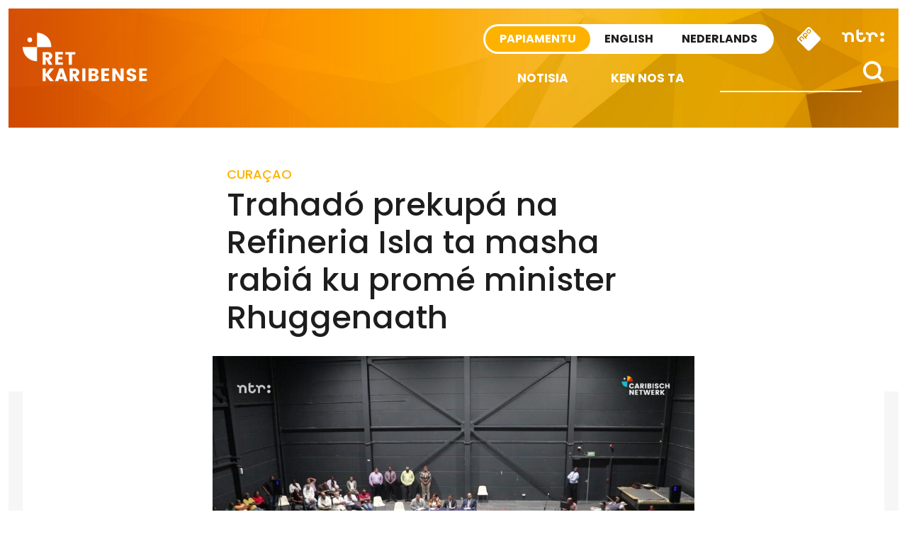

--- FILE ---
content_type: text/html; charset=UTF-8
request_url: https://retkaribense.ntr.nl/2019/02/08/trahado-prekupa-na-refineria-isla-ta-masha-rabia-ku-prome-minister-rhuggenaath/
body_size: 12350
content:

<!doctype html>

<html class="no-js" dir="ltr" lang="en-US" prefix="og: https://ogp.me/ns#" xmlns:og="http://opengraphprotocol.org/schema/" xmlns:fb="http://www.facebook.com/2008/fbml">

<head>
    <meta charset="utf-8">
    <meta http-equiv="X-UA-Compatible" content="IE=edge">
    <meta name="viewport" content="width=device-width, initial-scale=1.0, maximum-scale=1.0, user-scalable=no" />
    <meta class="foundation-mq">

    <!-- If Site Icon isn't set in customizer -->
            <!-- Icons & Favicons -->
        <link rel="icon" href="https://retkaribense.ntr.nl/wp-content/themes/caribischnetwerk-2017/favicon.png">
        <link href="https://retkaribense.ntr.nl/wp-content/themes/caribischnetwerk-2017/assets/images/apple-icon-touch.png" rel="apple-touch-icon" />
        <!--[if IE]>
				<link rel="shortcut icon" href="https://retkaribense.ntr.nl/wp-content/themes/caribischnetwerk-2017/favicon.ico">
			<![endif]-->
        <meta name="msapplication-TileColor" content="#f01d4f">
        <meta name="msapplication-TileImage" content="https://retkaribense.ntr.nl/wp-content/themes/caribischnetwerk-2017/assets/images/win8-tile-icon.png">
        <meta name="theme-color" content="#121212">
    
    <link rel="pingback" href="https://retkaribense.ntr.nl/xmlrpc.php">

    <title>Trahadó prekupá na Refineria Isla ta masha rabiá ku promé minister Rhuggenaath | Retkaribense</title>
	<style>img:is([sizes="auto" i], [sizes^="auto," i]) { contain-intrinsic-size: 3000px 1500px }</style>
	
		<!-- All in One SEO 4.9.3 - aioseo.com -->
	<meta name="robots" content="max-image-preview:large" />
	<link rel="canonical" href="https://retkaribense.ntr.nl/2019/02/08/trahado-prekupa-na-refineria-isla-ta-masha-rabia-ku-prome-minister-rhuggenaath/" />
	<meta name="generator" content="All in One SEO (AIOSEO) 4.9.3" />
		<meta property="og:locale" content="en_US" />
		<meta property="og:site_name" content="Retkaribense | Retkaribense" />
		<meta property="og:type" content="article" />
		<meta property="og:title" content="Trahadó prekupá na Refineria Isla ta masha rabiá ku promé minister Rhuggenaath | Retkaribense" />
		<meta property="og:url" content="https://retkaribense.ntr.nl/2019/02/08/trahado-prekupa-na-refineria-isla-ta-masha-rabia-ku-prome-minister-rhuggenaath/" />
		<meta property="article:published_time" content="2019-02-08T18:31:19+00:00" />
		<meta property="article:modified_time" content="2019-02-08T18:31:19+00:00" />
		<meta name="twitter:card" content="summary" />
		<meta name="twitter:title" content="Trahadó prekupá na Refineria Isla ta masha rabiá ku promé minister Rhuggenaath | Retkaribense" />
		<script type="application/ld+json" class="aioseo-schema">
			{"@context":"https:\/\/schema.org","@graph":[{"@type":"Article","@id":"https:\/\/retkaribense.ntr.nl\/2019\/02\/08\/trahado-prekupa-na-refineria-isla-ta-masha-rabia-ku-prome-minister-rhuggenaath\/#article","name":"Trahad\u00f3 prekup\u00e1 na Refineria Isla ta masha rabi\u00e1 ku prom\u00e9 minister Rhuggenaath | Retkaribense","headline":"Trahad\u00f3 prekup\u00e1 na Refineria Isla ta masha rabi\u00e1 ku prom\u00e9 minister Rhuggenaath","author":{"@id":"https:\/\/retkaribense.ntr.nl\/author\/#author"},"publisher":{"@id":"https:\/\/retkaribense.ntr.nl\/#organization"},"image":{"@type":"ImageObject","url":"https:\/\/retkaribense.ntr.nl\/files\/2019\/02\/Foto-vergadering-Isla-1024x576.jpg","width":1024,"height":576,"caption":"Kim Hendriksen"},"datePublished":"2019-02-08T14:31:19-04:00","dateModified":"2019-02-08T14:31:19-04:00","inLanguage":"en-US","mainEntityOfPage":{"@id":"https:\/\/retkaribense.ntr.nl\/2019\/02\/08\/trahado-prekupa-na-refineria-isla-ta-masha-rabia-ku-prome-minister-rhuggenaath\/#webpage"},"isPartOf":{"@id":"https:\/\/retkaribense.ntr.nl\/2019\/02\/08\/trahado-prekupa-na-refineria-isla-ta-masha-rabia-ku-prome-minister-rhuggenaath\/#webpage"},"articleSection":"Cura\u00e7ao, Maatschappij, Nederlands origineel, Vertaald door Rita, Refineria Isla"},{"@type":"BreadcrumbList","@id":"https:\/\/retkaribense.ntr.nl\/2019\/02\/08\/trahado-prekupa-na-refineria-isla-ta-masha-rabia-ku-prome-minister-rhuggenaath\/#breadcrumblist","itemListElement":[{"@type":"ListItem","@id":"https:\/\/retkaribense.ntr.nl#listItem","position":1,"name":"Home","item":"https:\/\/retkaribense.ntr.nl","nextItem":{"@type":"ListItem","@id":"https:\/\/retkaribense.ntr.nl\/category\/curacao\/#listItem","name":"Cura\u00e7ao"}},{"@type":"ListItem","@id":"https:\/\/retkaribense.ntr.nl\/category\/curacao\/#listItem","position":2,"name":"Cura\u00e7ao","item":"https:\/\/retkaribense.ntr.nl\/category\/curacao\/","nextItem":{"@type":"ListItem","@id":"https:\/\/retkaribense.ntr.nl\/2019\/02\/08\/trahado-prekupa-na-refineria-isla-ta-masha-rabia-ku-prome-minister-rhuggenaath\/#listItem","name":"Trahad\u00f3 prekup\u00e1 na Refineria Isla ta masha rabi\u00e1 ku prom\u00e9 minister Rhuggenaath"},"previousItem":{"@type":"ListItem","@id":"https:\/\/retkaribense.ntr.nl#listItem","name":"Home"}},{"@type":"ListItem","@id":"https:\/\/retkaribense.ntr.nl\/2019\/02\/08\/trahado-prekupa-na-refineria-isla-ta-masha-rabia-ku-prome-minister-rhuggenaath\/#listItem","position":3,"name":"Trahad\u00f3 prekup\u00e1 na Refineria Isla ta masha rabi\u00e1 ku prom\u00e9 minister Rhuggenaath","previousItem":{"@type":"ListItem","@id":"https:\/\/retkaribense.ntr.nl\/category\/curacao\/#listItem","name":"Cura\u00e7ao"}}]},{"@type":"Organization","@id":"https:\/\/retkaribense.ntr.nl\/#organization","name":"Retkaribense","description":"Retkaribense","url":"https:\/\/retkaribense.ntr.nl\/"},{"@type":"Person","@id":"https:\/\/retkaribense.ntr.nl\/author\/#author","url":"https:\/\/retkaribense.ntr.nl\/author\/"},{"@type":"WebPage","@id":"https:\/\/retkaribense.ntr.nl\/2019\/02\/08\/trahado-prekupa-na-refineria-isla-ta-masha-rabia-ku-prome-minister-rhuggenaath\/#webpage","url":"https:\/\/retkaribense.ntr.nl\/2019\/02\/08\/trahado-prekupa-na-refineria-isla-ta-masha-rabia-ku-prome-minister-rhuggenaath\/","name":"Trahad\u00f3 prekup\u00e1 na Refineria Isla ta masha rabi\u00e1 ku prom\u00e9 minister Rhuggenaath | Retkaribense","inLanguage":"en-US","isPartOf":{"@id":"https:\/\/retkaribense.ntr.nl\/#website"},"breadcrumb":{"@id":"https:\/\/retkaribense.ntr.nl\/2019\/02\/08\/trahado-prekupa-na-refineria-isla-ta-masha-rabia-ku-prome-minister-rhuggenaath\/#breadcrumblist"},"author":{"@id":"https:\/\/retkaribense.ntr.nl\/author\/#author"},"creator":{"@id":"https:\/\/retkaribense.ntr.nl\/author\/#author"},"image":{"@type":"ImageObject","url":"https:\/\/retkaribense.ntr.nl\/files\/2019\/02\/Foto-vergadering-Isla-1024x576.jpg","@id":"https:\/\/retkaribense.ntr.nl\/2019\/02\/08\/trahado-prekupa-na-refineria-isla-ta-masha-rabia-ku-prome-minister-rhuggenaath\/#mainImage","width":1024,"height":576,"caption":"Kim Hendriksen"},"primaryImageOfPage":{"@id":"https:\/\/retkaribense.ntr.nl\/2019\/02\/08\/trahado-prekupa-na-refineria-isla-ta-masha-rabia-ku-prome-minister-rhuggenaath\/#mainImage"},"datePublished":"2019-02-08T14:31:19-04:00","dateModified":"2019-02-08T14:31:19-04:00"},{"@type":"WebSite","@id":"https:\/\/retkaribense.ntr.nl\/#website","url":"https:\/\/retkaribense.ntr.nl\/","name":"Retkaribense","description":"Retkaribense","inLanguage":"en-US","publisher":{"@id":"https:\/\/retkaribense.ntr.nl\/#organization"}}]}
		</script>
		<!-- All in One SEO -->

<link rel='dns-prefetch' href='//retkaribense.ntr.nl' />
<meta property="og:title" content="Trahadó prekupá na Refineria Isla ta masha rabiá ku promé minister Rhuggenaath"/><meta property="og:description" content="..."/><meta property="og:type" content="article"/><meta property="og:url" content="https://retkaribense.ntr.nl/2019/02/08/trahado-prekupa-na-refineria-isla-ta-masha-rabia-ku-prome-minister-rhuggenaath/"/><meta property="og:site_name" content="Caribisch Netwerk"/><meta name="twitter:card" content="summary_large_image"><meta name="twitter:site" content="@CaribischNet"><meta property="twitter:title" content="Trahadó prekupá na Refineria Isla ta masha rabiá ku promé minister Rhuggenaath"/><meta property="og:image" content="https://retkaribense.ntr.nl/files/2019/02/Foto-vergadering-Isla-1024x576.jpg"/><meta property="twitter:image" content="https://retkaribense.ntr.nl/files/2019/02/Foto-vergadering-Isla-1024x576.jpg"/>
    
<link rel='stylesheet' id='wp-block-library-css' href='https://retkaribense.ntr.nl/wp-includes/css/dist/block-library/style.min.css?ver=90276fb7e8b6e498a73da4c5afe9d6ae' type='text/css' media='all' />
<style id='classic-theme-styles-inline-css' type='text/css'>
/*! This file is auto-generated */
.wp-block-button__link{color:#fff;background-color:#32373c;border-radius:9999px;box-shadow:none;text-decoration:none;padding:calc(.667em + 2px) calc(1.333em + 2px);font-size:1.125em}.wp-block-file__button{background:#32373c;color:#fff;text-decoration:none}
</style>
<link rel='stylesheet' id='aioseo/css/src/vue/standalone/blocks/table-of-contents/global.scss-css' href='https://retkaribense.ntr.nl/wp-content/plugins/all-in-one-seo-pack/dist/Lite/assets/css/table-of-contents/global.e90f6d47.css?ver=4.9.3' type='text/css' media='all' />
<style id='global-styles-inline-css' type='text/css'>
:root{--wp--preset--aspect-ratio--square: 1;--wp--preset--aspect-ratio--4-3: 4/3;--wp--preset--aspect-ratio--3-4: 3/4;--wp--preset--aspect-ratio--3-2: 3/2;--wp--preset--aspect-ratio--2-3: 2/3;--wp--preset--aspect-ratio--16-9: 16/9;--wp--preset--aspect-ratio--9-16: 9/16;--wp--preset--color--black: #000000;--wp--preset--color--cyan-bluish-gray: #abb8c3;--wp--preset--color--white: #ffffff;--wp--preset--color--pale-pink: #f78da7;--wp--preset--color--vivid-red: #cf2e2e;--wp--preset--color--luminous-vivid-orange: #ff6900;--wp--preset--color--luminous-vivid-amber: #fcb900;--wp--preset--color--light-green-cyan: #7bdcb5;--wp--preset--color--vivid-green-cyan: #00d084;--wp--preset--color--pale-cyan-blue: #8ed1fc;--wp--preset--color--vivid-cyan-blue: #0693e3;--wp--preset--color--vivid-purple: #9b51e0;--wp--preset--gradient--vivid-cyan-blue-to-vivid-purple: linear-gradient(135deg,rgba(6,147,227,1) 0%,rgb(155,81,224) 100%);--wp--preset--gradient--light-green-cyan-to-vivid-green-cyan: linear-gradient(135deg,rgb(122,220,180) 0%,rgb(0,208,130) 100%);--wp--preset--gradient--luminous-vivid-amber-to-luminous-vivid-orange: linear-gradient(135deg,rgba(252,185,0,1) 0%,rgba(255,105,0,1) 100%);--wp--preset--gradient--luminous-vivid-orange-to-vivid-red: linear-gradient(135deg,rgba(255,105,0,1) 0%,rgb(207,46,46) 100%);--wp--preset--gradient--very-light-gray-to-cyan-bluish-gray: linear-gradient(135deg,rgb(238,238,238) 0%,rgb(169,184,195) 100%);--wp--preset--gradient--cool-to-warm-spectrum: linear-gradient(135deg,rgb(74,234,220) 0%,rgb(151,120,209) 20%,rgb(207,42,186) 40%,rgb(238,44,130) 60%,rgb(251,105,98) 80%,rgb(254,248,76) 100%);--wp--preset--gradient--blush-light-purple: linear-gradient(135deg,rgb(255,206,236) 0%,rgb(152,150,240) 100%);--wp--preset--gradient--blush-bordeaux: linear-gradient(135deg,rgb(254,205,165) 0%,rgb(254,45,45) 50%,rgb(107,0,62) 100%);--wp--preset--gradient--luminous-dusk: linear-gradient(135deg,rgb(255,203,112) 0%,rgb(199,81,192) 50%,rgb(65,88,208) 100%);--wp--preset--gradient--pale-ocean: linear-gradient(135deg,rgb(255,245,203) 0%,rgb(182,227,212) 50%,rgb(51,167,181) 100%);--wp--preset--gradient--electric-grass: linear-gradient(135deg,rgb(202,248,128) 0%,rgb(113,206,126) 100%);--wp--preset--gradient--midnight: linear-gradient(135deg,rgb(2,3,129) 0%,rgb(40,116,252) 100%);--wp--preset--font-size--small: 13px;--wp--preset--font-size--medium: 20px;--wp--preset--font-size--large: 36px;--wp--preset--font-size--x-large: 42px;--wp--preset--spacing--20: 0.44rem;--wp--preset--spacing--30: 0.67rem;--wp--preset--spacing--40: 1rem;--wp--preset--spacing--50: 1.5rem;--wp--preset--spacing--60: 2.25rem;--wp--preset--spacing--70: 3.38rem;--wp--preset--spacing--80: 5.06rem;--wp--preset--shadow--natural: 6px 6px 9px rgba(0, 0, 0, 0.2);--wp--preset--shadow--deep: 12px 12px 50px rgba(0, 0, 0, 0.4);--wp--preset--shadow--sharp: 6px 6px 0px rgba(0, 0, 0, 0.2);--wp--preset--shadow--outlined: 6px 6px 0px -3px rgba(255, 255, 255, 1), 6px 6px rgba(0, 0, 0, 1);--wp--preset--shadow--crisp: 6px 6px 0px rgba(0, 0, 0, 1);}:where(.is-layout-flex){gap: 0.5em;}:where(.is-layout-grid){gap: 0.5em;}body .is-layout-flex{display: flex;}.is-layout-flex{flex-wrap: wrap;align-items: center;}.is-layout-flex > :is(*, div){margin: 0;}body .is-layout-grid{display: grid;}.is-layout-grid > :is(*, div){margin: 0;}:where(.wp-block-columns.is-layout-flex){gap: 2em;}:where(.wp-block-columns.is-layout-grid){gap: 2em;}:where(.wp-block-post-template.is-layout-flex){gap: 1.25em;}:where(.wp-block-post-template.is-layout-grid){gap: 1.25em;}.has-black-color{color: var(--wp--preset--color--black) !important;}.has-cyan-bluish-gray-color{color: var(--wp--preset--color--cyan-bluish-gray) !important;}.has-white-color{color: var(--wp--preset--color--white) !important;}.has-pale-pink-color{color: var(--wp--preset--color--pale-pink) !important;}.has-vivid-red-color{color: var(--wp--preset--color--vivid-red) !important;}.has-luminous-vivid-orange-color{color: var(--wp--preset--color--luminous-vivid-orange) !important;}.has-luminous-vivid-amber-color{color: var(--wp--preset--color--luminous-vivid-amber) !important;}.has-light-green-cyan-color{color: var(--wp--preset--color--light-green-cyan) !important;}.has-vivid-green-cyan-color{color: var(--wp--preset--color--vivid-green-cyan) !important;}.has-pale-cyan-blue-color{color: var(--wp--preset--color--pale-cyan-blue) !important;}.has-vivid-cyan-blue-color{color: var(--wp--preset--color--vivid-cyan-blue) !important;}.has-vivid-purple-color{color: var(--wp--preset--color--vivid-purple) !important;}.has-black-background-color{background-color: var(--wp--preset--color--black) !important;}.has-cyan-bluish-gray-background-color{background-color: var(--wp--preset--color--cyan-bluish-gray) !important;}.has-white-background-color{background-color: var(--wp--preset--color--white) !important;}.has-pale-pink-background-color{background-color: var(--wp--preset--color--pale-pink) !important;}.has-vivid-red-background-color{background-color: var(--wp--preset--color--vivid-red) !important;}.has-luminous-vivid-orange-background-color{background-color: var(--wp--preset--color--luminous-vivid-orange) !important;}.has-luminous-vivid-amber-background-color{background-color: var(--wp--preset--color--luminous-vivid-amber) !important;}.has-light-green-cyan-background-color{background-color: var(--wp--preset--color--light-green-cyan) !important;}.has-vivid-green-cyan-background-color{background-color: var(--wp--preset--color--vivid-green-cyan) !important;}.has-pale-cyan-blue-background-color{background-color: var(--wp--preset--color--pale-cyan-blue) !important;}.has-vivid-cyan-blue-background-color{background-color: var(--wp--preset--color--vivid-cyan-blue) !important;}.has-vivid-purple-background-color{background-color: var(--wp--preset--color--vivid-purple) !important;}.has-black-border-color{border-color: var(--wp--preset--color--black) !important;}.has-cyan-bluish-gray-border-color{border-color: var(--wp--preset--color--cyan-bluish-gray) !important;}.has-white-border-color{border-color: var(--wp--preset--color--white) !important;}.has-pale-pink-border-color{border-color: var(--wp--preset--color--pale-pink) !important;}.has-vivid-red-border-color{border-color: var(--wp--preset--color--vivid-red) !important;}.has-luminous-vivid-orange-border-color{border-color: var(--wp--preset--color--luminous-vivid-orange) !important;}.has-luminous-vivid-amber-border-color{border-color: var(--wp--preset--color--luminous-vivid-amber) !important;}.has-light-green-cyan-border-color{border-color: var(--wp--preset--color--light-green-cyan) !important;}.has-vivid-green-cyan-border-color{border-color: var(--wp--preset--color--vivid-green-cyan) !important;}.has-pale-cyan-blue-border-color{border-color: var(--wp--preset--color--pale-cyan-blue) !important;}.has-vivid-cyan-blue-border-color{border-color: var(--wp--preset--color--vivid-cyan-blue) !important;}.has-vivid-purple-border-color{border-color: var(--wp--preset--color--vivid-purple) !important;}.has-vivid-cyan-blue-to-vivid-purple-gradient-background{background: var(--wp--preset--gradient--vivid-cyan-blue-to-vivid-purple) !important;}.has-light-green-cyan-to-vivid-green-cyan-gradient-background{background: var(--wp--preset--gradient--light-green-cyan-to-vivid-green-cyan) !important;}.has-luminous-vivid-amber-to-luminous-vivid-orange-gradient-background{background: var(--wp--preset--gradient--luminous-vivid-amber-to-luminous-vivid-orange) !important;}.has-luminous-vivid-orange-to-vivid-red-gradient-background{background: var(--wp--preset--gradient--luminous-vivid-orange-to-vivid-red) !important;}.has-very-light-gray-to-cyan-bluish-gray-gradient-background{background: var(--wp--preset--gradient--very-light-gray-to-cyan-bluish-gray) !important;}.has-cool-to-warm-spectrum-gradient-background{background: var(--wp--preset--gradient--cool-to-warm-spectrum) !important;}.has-blush-light-purple-gradient-background{background: var(--wp--preset--gradient--blush-light-purple) !important;}.has-blush-bordeaux-gradient-background{background: var(--wp--preset--gradient--blush-bordeaux) !important;}.has-luminous-dusk-gradient-background{background: var(--wp--preset--gradient--luminous-dusk) !important;}.has-pale-ocean-gradient-background{background: var(--wp--preset--gradient--pale-ocean) !important;}.has-electric-grass-gradient-background{background: var(--wp--preset--gradient--electric-grass) !important;}.has-midnight-gradient-background{background: var(--wp--preset--gradient--midnight) !important;}.has-small-font-size{font-size: var(--wp--preset--font-size--small) !important;}.has-medium-font-size{font-size: var(--wp--preset--font-size--medium) !important;}.has-large-font-size{font-size: var(--wp--preset--font-size--large) !important;}.has-x-large-font-size{font-size: var(--wp--preset--font-size--x-large) !important;}
:where(.wp-block-post-template.is-layout-flex){gap: 1.25em;}:where(.wp-block-post-template.is-layout-grid){gap: 1.25em;}
:where(.wp-block-columns.is-layout-flex){gap: 2em;}:where(.wp-block-columns.is-layout-grid){gap: 2em;}
:root :where(.wp-block-pullquote){font-size: 1.5em;line-height: 1.6;}
</style>
<link rel='stylesheet' id='contact-form-7-css' href='https://retkaribense.ntr.nl/wp-content/plugins/contact-form-7/includes/css/styles.css?ver=6.1.4' type='text/css' media='all' />
<link rel='stylesheet' id='site-css-css' href='https://retkaribense.ntr.nl/wp-content/themes/caribischnetwerk-2017/assets/css/style.css?v=2&#038;ver=90276fb7e8b6e498a73da4c5afe9d6ae' type='text/css' media='all' />
<script type="text/javascript" src="https://retkaribense.ntr.nl/wp-includes/js/jquery/jquery.min.js?ver=3.7.1" id="jquery-core-js"></script>
<script type="text/javascript" src="https://retkaribense.ntr.nl/wp-includes/js/jquery/jquery-migrate.min.js?ver=3.4.1" id="jquery-migrate-js"></script>
<link rel="https://api.w.org/" href="https://retkaribense.ntr.nl/wp-json/" /><link rel="alternate" title="JSON" type="application/json" href="https://retkaribense.ntr.nl/wp-json/wp/v2/posts/9489" /><link rel='shortlink' href='https://retkaribense.ntr.nl/?p=9489' />
<link rel="alternate" title="oEmbed (JSON)" type="application/json+oembed" href="https://retkaribense.ntr.nl/wp-json/oembed/1.0/embed?url=https%3A%2F%2Fretkaribense.ntr.nl%2F2019%2F02%2F08%2Ftrahado-prekupa-na-refineria-isla-ta-masha-rabia-ku-prome-minister-rhuggenaath%2F" />
<link rel="alternate" title="oEmbed (XML)" type="text/xml+oembed" href="https://retkaribense.ntr.nl/wp-json/oembed/1.0/embed?url=https%3A%2F%2Fretkaribense.ntr.nl%2F2019%2F02%2F08%2Ftrahado-prekupa-na-refineria-isla-ta-masha-rabia-ku-prome-minister-rhuggenaath%2F&#038;format=xml" />

        
    <!-- NPO Tag -->
            <script src="https://npotag.npo-data.nl/prod/npo-tag.min.js"></script>
    
    <script lang="text/javascript">

        
        window.onload = function () {
            const tag = npotag.newTag(
                                // Set properties shared by all events
                {
                    brand: 'NTR.nl',
                    brand_id: 630382,
                    platform: 'site',
                    platform_version: '1.0.0',
                },
                // Create the tag plugins you want to use
                [
                    npotag.newGovoltePlugin(),
                    npotag.newATInternetPlugin(),
                ]
            );

            const tracker = npotag.newPageTracker(tag, {
                page: 'trahado-prekupa-na-refineria-isla-ta-masha-rabia-ku-prome-minister-rhuggenaath',
                                    chapter_1: 'caribischnetwerk',
                    chapter_2: 'papiamentu',
                    chapter_3: 'post',
                                broadcasters: 'ntr',
                program: '',
                content_context_id: '',
            });

            // Send a page view event
            tracker.pageView();

        }
    </script>
    <!-- /NPO Tag -->

        
    <!-- NPO Cookiemodule -->
    <script type="text/javascript">
        (function() {
            var ccmWrapperElement = document.createElement('script');
            var organisation = 'NTR';
            var site = 'ntr.nl';
            var ccmWrapperVersion = 'v1.1';
            var ccmDomain = 'https://ccm.npo.nl';
            ccmWrapperElement.type = 'text/javascript';
            ccmWrapperElement.crossOrigin = 'anonymous';
            ccmWrapperElement.src = ccmDomain + '/sites/' + organisation + '/' + site + '/ccm-wrapper_' + ccmWrapperVersion + '.js';
            ccmWrapperElement.async = true;
            ccmWrapperElement.defer = ccmWrapperElement.async;
            var s = document.getElementsByTagName('script')[0];
            s.parentNode.insertBefore(ccmWrapperElement, s);
            window.addEventListener('CCM_Wrapper_ready', function(e) {
                ccmWrapper.init();
            }, false);
        })();
    </script>
    <!-- /NPO Cookiemodule -->


</head>

<body class="wp-singular post-template-default single single-post postid-9489 single-format-standard wp-theme-caribischnetwerk-2017 papiamentu">

    <div class="off-canvas-wrapper">

        <div class="off-canvas-wrapper-inner" data-off-canvas-wrapper>

            <div class="off-canvas position-right hide-for-large" id="off-canvas" data-off-canvas data-position="right">
	<div class="row row-100 off-canvas__search">
		<div class="large-12 columns">
			<form role="search" method="get" class="search-form" action="https://retkaribense.ntr.nl/">
				<input type="search" id="search-field" class="search-field" value="" name="s" title="Search for:" />
				<input type="submit" class="search-submit search" title="" value="" />
			</form>			
		</div>
	</div>
	<div class="row off-menu">
		<div class="large-12 columns">
			<div class="row row-100 off-canvas__menu">	
				<ul id="menu-side-nav" class="vertical menu" data-accordion-menu><li id="menu-item-6937" class="menu-item menu-item-type-custom menu-item-object-custom menu-item-home menu-item-6937"><a href="http://retkaribense.ntr.nl">Notisia</a></li>
<li id="menu-item-6940" class="menu-item menu-item-type-custom menu-item-object-custom menu-item-home menu-item-has-children menu-item-6940"><a href="http://retkaribense.ntr.nl">Kategoria</a>
<ul class="vertical menu">
	<li id="menu-item-6944" class="menu-item menu-item-type-taxonomy menu-item-object-category menu-item-6944"><a href="https://retkaribense.ntr.nl/category/aruba/">Aruba</a></li>
	<li id="menu-item-6942" class="menu-item menu-item-type-taxonomy menu-item-object-category menu-item-6942"><a href="https://retkaribense.ntr.nl/category/bonaire/">Bonaire</a></li>
	<li id="menu-item-6941" class="menu-item menu-item-type-taxonomy menu-item-object-category current-post-ancestor current-menu-parent current-post-parent menu-item-6941"><a href="https://retkaribense.ntr.nl/category/curacao/">Curaçao</a></li>
	<li id="menu-item-6947" class="menu-item menu-item-type-taxonomy menu-item-object-category menu-item-6947"><a href="https://retkaribense.ntr.nl/category/saba/">Saba</a></li>
	<li id="menu-item-6946" class="menu-item menu-item-type-taxonomy menu-item-object-category menu-item-6946"><a href="https://retkaribense.ntr.nl/category/st-eustatius/">St Eustatius</a></li>
	<li id="menu-item-6945" class="menu-item menu-item-type-taxonomy menu-item-object-category menu-item-6945"><a href="https://retkaribense.ntr.nl/category/st-maarten/">St Maarten</a></li>
	<li id="menu-item-6943" class="menu-item menu-item-type-taxonomy menu-item-object-category menu-item-6943"><a href="https://retkaribense.ntr.nl/category/nederland/">Nederland</a></li>
</ul>
</li>
<li id="menu-item-6938" class="menu-item menu-item-type-post_type menu-item-object-page menu-item-6938"><a href="https://retkaribense.ntr.nl/ken-nos-ta/">Ken nos ta</a></li>
<li id="menu-item-6939" class="menu-item menu-item-type-post_type menu-item-object-page menu-item-6939"><a href="https://retkaribense.ntr.nl/partnernan/">Partnernan</a></li>
</ul>		
			</div>
		</div>
	</div>
	<div class="row off-canvas__social">
		<div class="large-12 columns text-right">
			<a target="_blank" title="X" href="https://x.com/CaribischNet" class="social-icon social-icon--x"></a>
			<a target="_blank" title="Facebook" href="https://www.facebook.com/CaribischNetwerk" class="social-icon social-icon--facebook"></a>
			<a target="_blank" title="Instagram" href="https://www.instagram.com/caribischnetwerkntr/" class="social-icon social-icon--instagram"></a>
			<a target="_blank" title="YouTube" href="https://www.youtube.com/channel/UCc8sYi0g-b9g-NmyHlEUdoQ" class="social-icon social-icon--youtube"></a>
			<a target="_blank" title="RSS" href="https://retkaribense.ntr.nl/rss" class="social-icon social-icon--rss"></a>			
		</div>
	</div>	
	<div class="row off-canvas__logos">
		<div class="large-12 columns text-right">
			<a href="http://ntr.nl/"><img src="https://retkaribense.ntr.nl/wp-content/themes/caribischnetwerk-2017/assets/images/logo-ntr-white.svg" alt="" height="70" /></a>
			<a href="http://www.npo.nl"><img src="https://retkaribense.ntr.nl/wp-content/themes/caribischnetwerk-2017/assets/images/logo-npo-white.svg" alt="" height="70" /></a>
		</div>
	</div>
</div>
            <div class="off-canvas-content" data-off-canvas-content>
                <header class="header row row--100" role="banner">
                    <div class="header__inner">
                        <div class="large-3 medium-3 columns show-for-medium">
                            <div class="header__logo">
                                <a href="https://retkaribense.ntr.nl">
                                    <!-- Alt text needs multi language -->
                                    <img src="https://retkaribense.ntr.nl/wp-content/themes/caribischnetwerk-2017/assets/images/logo-white-papiamentu.svg" alt="Caribisch Netwerk" />
                                </a>
                            </div>
                        </div>
                        <div class="large-9 medium-9 small-12 columns">
                            <!-- Skip link needs multi language -->
                            <a href="#main-content" class="skip-content">Direct naar artikel</a>
                            <div class="sitenav">
                                <a href="http://ntr.nl/" class="sitenav__ntr show-for-medium">
                                    <img src="https://retkaribense.ntr.nl/wp-content/themes/caribischnetwerk-2017/assets/images/logo-ntr.svg" alt="NTR" width="60" />
                                </a>
                                <div id="npo-knop" class="show-for-large" />
                                <a href="http://www.npostart.nl/?ns_campaign=meernpo&ns_mchannel=omroep&ns_source=ntr&ns_linkname=button" rel="external">
                                    <img src="https://retkaribense.ntr.nl/wp-content/themes/caribischnetwerk-2017//assets/images/npo-knop.svg" width="36" alt="NPO" />
                                </a>
                            </div>
                            
                            <div class="right-off-canvas-menu header__sitenav" data-offcanvas>
                                <div class="language-switch">
                                    <input type="radio" name="language-small" value="PA" id="language_pa-small" class="language-switch__input" checked>
                                    <label onclick="javascript:window.location.href='http://retkaribense.ntr.nl'" for="language_pa-small" class="language-switch__label language-switch__label--papiamentu">Papiamentu</label>
                                    
                                    <input type="radio" name="language-small" value="EN" id="language_en-small" class="language-switch__input" >
                                    <label onclick="javascript:window.location.href='http://caribbeannetwork.ntr.nl'" for="language_en-small" class="language-switch__label language-switch__label--english">English</label>

                                    <input type="radio" name="language-small" value="NL" id="language_nl-small" class="language-switch__input" >
                                    <label onclick="javascript:window.location.href='http://caribischnetwerk.ntr.nl'" for="language_nl-small" class="language-switch__label language-switch__label--nederlands">Nederlands</label>
                                </div>
                            </div>
                        </div>
                        <div class="menunav">
                            <div class="header__nav">
                                <div class="top-bar" id="top-bar-menu">
	<div class="top-bar-right show-for-large">
		<div class="top-bar-right__search">
			<form role="search" method="get" class="search-form" action="https://retkaribense.ntr.nl/">
				<input type="search" class="search-field" value="" name="s" placeholder="" title="Search for:" />
				<input type="submit" class="search-submit button" title="" value="" />
			</form>
		</div>		
		<div class="top-bar-right__menu">
			<ul id="menu-main-nav" class="vertical medium-horizontal menu" data-responsive-menu="accordion medium-dropdown"><li id="menu-item-6929" class="menu-item menu-item-type-custom menu-item-object-custom menu-item-home menu-item-6929"><a href="http://retkaribense.ntr.nl">Notisia</a></li>
<li id="menu-item-6930" class="menu-item menu-item-type-post_type menu-item-object-page menu-item-6930"><a href="https://retkaribense.ntr.nl/ken-nos-ta/">Ken nos ta</a></li>
</ul>		</div>
	</div>
	<div class="hide-for-large top-bar-small">
		<div class="small-6 columns text-left hide-for-medium-only">
			<a href="https://retkaribense.ntr.nl"><img src="https://retkaribense.ntr.nl/wp-content/themes/caribischnetwerk-2017/assets/images/logo-white-papiamentu.svg" alt="" width="130" />&nbsp;</a>
		</div>
		<div class="small-6 columns text-right top-bar-small__icons">
			<a data-toggle="off-canvas" class="icon icon--menu float-right"></a>
			<a data-toggle="off-canvas" class="icon icon--search float-right"></a>
		</div>	
	</div>
</div>                            </div>
                        </div>
                    </div>
            </div>

            <div class="diagonal diagonal--bottomleft diagonal--bottomleft-white diagonal--bottom"></div>
            </header>			

<article id="post-9489" class="single-article post-9489 post type-post status-publish format-standard has-post-thumbnail hentry category-curacao category-maatschappij category-nederlands-origineel category-rita tag-refineria-isla" role="article" itemscope itemtype="http://schema.org/BlogPosting">

	<header class="article-header">
		<ul class="categories-list" aria-label="Locaties">
			<li key="CURAçAO"><a href="https://retkaribense.ntr.nl/category/curacao/" rel="category tag">CURAçAO</a></li>	
		</ul>
		<h1 id="main-content">Trahadó prekupá na Refineria Isla ta masha rabiá ku promé minister Rhuggenaath</h1>
	</header>

	<div id="content">
		<div class="diagonal diagonal--content diagonal--topright diagonal--topright-white"></div>	
		<div id="inner-content" class="row">

			<main id="main" class="large-12 columns" role="main">		
	    
	    		<div class="article-inner">
			<section class="article-image">
			<img src="https://retkaribense.ntr.nl/files/2019/02/Foto-vergadering-Isla-1024x576.jpg" alt="Trahadó prekupá na Refineria Isla ta masha rabiá ku promé minister Rhuggenaath" />
						<p>
					Portrèt: Kim Hendriksen				</p>
					</section>
	
	<section class="entry-content" itemprop="articleBody">
		<p class="byline">
	8 February 2019 
	| Kim Hendriksen</p>			<p><strong>WILLEMSTAD &#8211; Reinan largu dilanti pòmpnan di gasolin na Kòrsou djamars, despues ku djaluna anochi a bin sali na kla ku e negosiashonnan entre Refineria di Kòrsou (RdK) i Motivá Enterprises di Estádos Unídos a para inmediatamente. Motivá tabata e kandidato preferí ku e aña aki lo por a a tuma e eksplotashon di e kompania venesolano estatal di zeta PdVSA ofer.</strong></p>
<p>Tur hende ta kore bai pòmp di gasolin pa buska gasolin i disel, pa miedu ku e trahadónan lo sabotiá e distribushon di gasolin pa e pòmpnan di gasolin. Tin hopi eksitashon durante e reunion di urgensia djamars, ku ta tuma lugá den e edifisio di e bònt di Isla PWFC. Promé minister Eugene Rhuggenaath ta presente pa kontestá pregunta tokante futuro di e refineria, pero durante di e diskushon di repente e ta lanta bai, loke a kousa hopi malkontentu serka e wèlgadónan.</p>
<p>E kòntrakt ku PDVSA ta kaba fin di e aña aki. Kuminsamentu di aña pasá a bira konosí ku a destruí e kòntraktnan ku Guangdong Zhenrong Energy (GZE), e empresa chines ku ker a modernisá i eksplotá refineria Isla. Djaluna e kompania di gobièrnu Refineria di Kòrsou (RdK), doño di refineria Isla, a laga sa ku e negosiashonnan ku e ‘preferred bidder’ Motivá a para. Ku solamente diesun luna pa haña un eksplotadó, e intrankilidat bou di e trahadónan ta krese.</p>
<p>“Nos a hasi promé minister algun pregunta for di sindikato. Dos pregunta importante ku nos ke kontesta riba nan. Nos ta kere ku Clift Christiaan [presidente di e tim di proyekto multidisiplinario enkargá ku modernisashon di e refineria red.], no ta saka e mensahe pafó bon pa por sigui, i e pregunta ta keda kon e futuro di e refineria lo mustra”, asina e lider di sindikato PFWC Angelo Meyer ta bisa.</p>
<p><strong>Sin krudo, sin trabou sin salario</strong><br />
“Despues di aprel ainda nos tin e problema ku no tin krudo pa refiná i asina no por paga nos salarionan. Awor nos ta sinti nos mes malu i esaki no ta toka nos so, sino nos famianan i tur hende na Kòrsou ku ta dependé di e refineria tambe. Nos ta masha prekupá”, asina un trahadó emoshoná ta bisa.</p>
<p>Un sindikalista venesolano un luna pasá a indiká kaba ku no tin krudo ta bini Kòrsou, lesa mas aki.</p>
<p>Un otro trahadó ta konta: “Ta masha insolente ku na un momentu krusial asina e ta djis lanta bai. Esaki ta tira un sombra riba henter e reunion. Mi no ta kere ku los ta laga esaki keda asina. Nos, e trahadónan, pero e sindikato tambe, mas bia a ekspresá nos prekupashon tokante e manera di hasi i e manera d traha di señor Christiaan por ehèmpel, sin partisipashon òf representashon di bònt den e trayekto. </p>
<p>Ta stroba señor Rhuggenaath ku nos ta ekspresá nos prekupashon tokante e manera di hasi di señor Christiaan. No ta un sekreto ku e promé minister ta un bon amigu i kolega di señor Christiaan. No ta pòrnada tin intrankilidat i deskonfiansa.”</p>
<p>Un grupo di trahadó rabiá  despues di e reunion a bai Fòrti, pa eksigí e kontesta riba e dos preguntanan, pero nan no a haña promé minister mas pa papia kuné. No ta kla si e trahadónan lo wèlga mayan, pero djamars anochi lat nan tabata dilanti Fòrtí ainda.</p>
		<section class="share">
	<hr/>
	<h6>
		Delen: 
	</h6>

	<a target="_blank" title="Facebook share: https://retkaribense.ntr.nl/2019/02/08/trahado-prekupa-na-refineria-isla-ta-masha-rabia-ku-prome-minister-rhuggenaath/" class="share-facebook" href="http://www.facebook.com/sharer.php?u=https%3A%2F%2Fretkaribense.ntr.nl%2F2019%2F02%2F08%2Ftrahado-prekupa-na-refineria-isla-ta-masha-rabia-ku-prome-minister-rhuggenaath%2F&picture=https%3A%2F%2Fretkaribense.ntr.nl%2Ffiles%2F2019%2F02%2FFoto-vergadering-Isla-1024x576.jpg">
		<svg width="36" height="36" version="1.1" id="Laag_1" xmlns="http://www.w3.org/2000/svg" xmlns:xlink="http://www.w3.org/1999/xlink" x="0px" y="0px" viewBox="0 0 64 64" style="enable-background:new 0 0 64 64;" xml:space="preserve">
		<path class="st0" d="M32,0C14.3,0,0,14.3,0,32s14.3,32,32,32s32-14.3,32-32S49.7,0,32,0z M40.4,32c-1.9,0-5.2,0-5.2,0v20.7
			c0,0-6.1,0-9,0c0-6.4,0-13.8,0-20.6c-1.4,0-2.4,0-3.8,0c0-2.4,0-4.1,0-6.5c1.4,0,2.4,0,3.8,0c0.2-4.8,0.3-9.5,2.6-11.9
			c2.7-2.7,5.2-2.4,12.9-2.4c0,2.4,0,6.7,0,6.7s-4.9-0.5-6.1,1.4c-0.7,1-0.3,4-0.3,6.2c2.1,0,4.4,0,6.5,0C41.2,28.1,40.8,29.8,40.4,32
			z"/>
		</svg>
	</a>
	<a target="_blank" title="X share: https://retkaribense.ntr.nl/2019/02/08/trahado-prekupa-na-refineria-isla-ta-masha-rabia-ku-prome-minister-rhuggenaath/" href="https://X.com/share?text=Trahad%C3%B3+prekup%C3%A1+na+Refineria+Isla+ta+masha+rabi%C3%A1+ku+prom%C3%A9+minister+Rhuggenaath&amp;url=https://retkaribense.ntr.nl/2019/02/08/trahado-prekupa-na-refineria-isla-ta-masha-rabia-ku-prome-minister-rhuggenaath/">
		<svg width="36" height="36" version="1.1" id="Laag_1" xmlns="http://www.w3.org/2000/svg" xmlns:xlink="http://www.w3.org/1999/xlink" x="0px" y="0px" viewBox="0 0 64 64" style="enable-background:new 0 0 64 64;" xml:space="preserve">
		<path id="XMLID_2_" class="st0" d="M0 32C0 14.3 14.3 0 32 0C49.7 0 64 14.3 64 32C64 49.7 49.7 64 32 64C14.3 64 0 49.7 0 32ZM46.3998 17.3045L41.4932 17.2549L33.3144 26.4153L26.4173 17.1024L16.2926 17L28.2301 32.9413L16.6319 45.93L21.5415 45.9796L30.4929 35.9577L38.1243 46.1474L47.9984 46.2472L35.5564 29.4478L46.3998 17.3045ZM42.2271 43.2517L39.5083 43.2242L21.9943 19.8406L24.9119 19.8701L42.2271 43.2517Z"/>
		</svg>
	</a>
	<a title="Mail: https://retkaribense.ntr.nl/2019/02/08/trahado-prekupa-na-refineria-isla-ta-masha-rabia-ku-prome-minister-rhuggenaath/" href="mailto:?subject=Trahadó prekupá na Refineria Isla ta masha rabiá ku promé minister Rhuggenaath&amp;body=https://retkaribense.ntr.nl/2019/02/08/trahado-prekupa-na-refineria-isla-ta-masha-rabia-ku-prome-minister-rhuggenaath/">
		<svg width="36" height="36" version="1.1" id="Laag_1" xmlns="http://www.w3.org/2000/svg" xmlns:xlink="http://www.w3.org/1999/xlink" x="0px" y="0px" viewBox="0 0 64 64" style="enable-background:new 0 0 64 64;" xml:space="preserve">
			<path class="st0" d="M32,0C14.3,0,0,14.3,0,32s14.3,32,32,32s32-14.3,32-32S49.7,0,32,0z M16.4,19.6h31.2c0.2,0,0.4,0,0.5,0L32,29.7
				L15.9,19.7C16,19.6,16.2,19.6,16.4,19.6z M51,41c0,1.9-1.5,3.4-3.4,3.4H16.4c-1.9,0-3.4-1.5-3.4-3.4V23c0-0.2,0-0.4,0.1-0.6L31,33.6
				c0,0,0,0,0.1,0c0,0,0,0,0.1,0c0.1,0.1,0.3,0.1,0.4,0.2c0,0,0,0,0,0c0.1,0,0.3,0.1,0.4,0.1c0,0,0,0,0,0s0,0,0,0c0.1,0,0.3,0,0.4-0.1
				c0,0,0,0,0,0c0.1,0,0.3-0.1,0.4-0.2c0,0,0,0,0.1,0c0,0,0,0,0.1,0L51,22.4c0,0.2,0.1,0.4,0.1,0.6V41z"/>
		</svg>
	</a>	
</section>		<!-- <p class="tags"></p> -->
	</section>

	<footer class="article-footer">

	</footer>

	</div>


			</main> <!-- end #main -->

					</div> <!-- end #inner-content -->
	</div> <!-- end #content -->

</article>

<div id="related-latest">
<div class="articles" role="articles">	    
	<div class="row">		    	
		<div class="articles__inner">	
		<h2 class="articles__title">Artíkulonan mas resién</h2>			    
						
			<div class="xlarge-3 large-4 medium-6 columns article text-left">
				<a href="https://retkaribense.ntr.nl/2026/01/23/kevin-rooi-artista-di-leter-esaki-tabata-mas-grandi-ku-loke-mi-por-a-sona/" aria-label="Kevin Rooi, artista di lèter: ‘Esaki tabata mas grandi ku loke mi por a soña’">
	<article id="post-14162">
		<header class="article-header">
						<img src="https://retkaribense.ntr.nl/files/2026/01/Kevin-Rooi-3.jpg" alt="Kevin Rooi, artista di lèter: ‘Esaki tabata mas grandi ku loke mi por a soña’"></img>
		</header>
		<div class="article-content-footer">
			<section class="entry-content" itemprop="articleBody">
				<div class="entry-content__title">
										<h2>Kevin Rooi, artista di lèter: ‘Esaki tabata mas grandi ku loke mi por a soña’</h2>
				</div>
				<p>Mustapha su outo, marká ku lemanan rasista, ta un obra di arte positivo awor, danki na su bisiñanan den...</p>
			</section>

			<footer class="article-footer">
				<div class="article-footer__inner">
					<span class="arrow arrow--post arrow--right">
						23 January 2026					</span>
				</div>
			</footer>
		</div>
	</article>
</a>			</div>

			
			<div class="xlarge-3 large-4 medium-6 columns article text-left">
				<a href="https://retkaribense.ntr.nl/2026/01/22/kaida-di-koalishon-esun-ku-kibra-mester-forma/" aria-label="Kaida di koalishon: “Esun ku kibra mester forma”">
	<article id="post-14152">
		<header class="article-header">
						<img src="https://retkaribense.ntr.nl/files/2026/01/Salma-Serberie-e1769031728426.jpg" alt="Kaida di koalishon: “Esun ku kibra mester forma”"></img>
		</header>
		<div class="article-content-footer">
			<section class="entry-content" itemprop="articleBody">
				<div class="entry-content__title">
										<h2>Kaida di koalishon: “Esun ku kibra mester forma”</h2>
				</div>
				<p>Miembro di Konseho Insular Salma Serberie djamars 20 di yanüari a laga frakshon di Partido Demokrátiko Boneriano (Demokrat) i...</p>
			</section>

			<footer class="article-footer">
				<div class="article-footer__inner">
					<span class="arrow arrow--post arrow--right">
						22 January 2026					</span>
				</div>
			</footer>
		</div>
	</article>
</a>			</div>

			
			<div class="xlarge-3 large-4 medium-6 columns article text-left">
				<a href="https://retkaribense.ntr.nl/2026/01/21/krisis-landfill-na-boneiru-nos-mes-no-por/" aria-label="Krísis Landfill na Boneiru: &#8220;Nos mes no por&#8221;">
	<article id="post-14146">
		<header class="article-header">
						<img src="https://retkaribense.ntr.nl/files/2026/01/pic-drone-Landfill.jpeg" alt="Krísis Landfill na Boneiru: &#8220;Nos mes no por&#8221;"></img>
		</header>
		<div class="article-content-footer">
			<section class="entry-content" itemprop="articleBody">
				<div class="entry-content__title">
										<h2>Krísis Landfill na Boneiru: &#8220;Nos mes no por&#8221;</h2>
				</div>
				<p>For di djamars 20 di yanüari Boneiru no tin un koalishon mas. Awor ta teme ku e desaroyo aki...</p>
			</section>

			<footer class="article-footer">
				<div class="article-footer__inner">
					<span class="arrow arrow--post arrow--right">
						21 January 2026					</span>
				</div>
			</footer>
		</div>
	</article>
</a>			</div>

			
			<div class="xlarge-3 large-4 medium-6 columns article text-left">
				<a href="https://retkaribense.ntr.nl/2026/01/20/gobiernu-di-boneiru-a-kai-koalishon-sin-sosten/" aria-label="Gobièrnu di Boneiru a kai: &#8220;koalishon sin sosten&#8221;">
	<article id="post-14141">
		<header class="article-header">
						<img src="https://retkaribense.ntr.nl/files/2026/01/Screenshot-2026-01-19-164158-2.jpg" alt="Gobièrnu di Boneiru a kai: &#8220;koalishon sin sosten&#8221;"></img>
		</header>
		<div class="article-content-footer">
			<section class="entry-content" itemprop="articleBody">
				<div class="entry-content__title">
										<h2>Gobièrnu di Boneiru a kai: &#8220;koalishon sin sosten&#8221;</h2>
				</div>
				<p>Gobièrnu di Boneiru a kai. Djamars 20 di yanüari, den oranan di atardi, miembro di Konseho Insular, Salma Serberie...</p>
			</section>

			<footer class="article-footer">
				<div class="article-footer__inner">
					<span class="arrow arrow--post arrow--right">
						20 January 2026					</span>
				</div>
			</footer>
		</div>
	</article>
</a>			</div>

					</div>
	</div>
</div></div>

<div class="row row--100 sitenav-content">
	<div class="diagonal diagonal--topright diagonal--topright-lgray diagonal--top"></div>
	<div class="sitenav-content__inner">
		<div class="large-6 medium-6 columns text-left">
			<div class="sitenav-item">
				
						<div class="sitenav-item__figure">
														<div style="background: url('https://caribbeannetwork.ntr.nl/files/2025/12/Foto-Melrose-Bloem-uit-eigen-archief-1-e1766257855283-150x150.jpeg'); background-size:cover; background-position: center center; background-repeat: no-repeat; image-orientation: from-image;"></div>
						</div>
						<div class="sitenav-item__content">
							<a href="https://caribbeannetwork.ntr.nl/2025/12/20/many-women-stay-silent-out-of-shame-melrose-bloem-opens-listening-line-in-curacao/" title="‘Many women stay silent out of shame’ – Melrose Bloem opens listening line in Curaçao">
								<h3 id="nav-title1" class="text-right arrow arrow--left">English site</h3>
								<h4 class="text-right">‘Many women stay silent out of shame’ – Melrose Bloem opens listening line in Curaçao</h4>
							</a>
											</div>
			</div>
		</div>
		<div class="large-6 medium-6 columns text-right">
			<div class="sitenav-item">
				
						<div class="sitenav-item__figure sitenav-item--left">
														<div style="background: url('https://caribischnetwerk.ntr.nl/files/2026/01/Salma-150x150.jpg'); background-size:cover; background-position: center center; background-repeat: no-repeat; image-orientation: from-image;"></div>
						</div>

						<div class="sitenav-item__content sitenav-item--left">
							<a href="https://caribischnetwerk.ntr.nl/2026/01/25/coalitieval-wie-verbreekt-moet-formeren/" title="Coalitieval: “Wie verbreekt, moet formeren”">
								<h3 id="nav-title2" class="text-left arrow arrow--right">Nederlandse site</h3>
								<h4 class="text-left">Coalitieval: “Wie verbreekt, moet formeren”</h4>
							</a>
											</div>
			</div>
		</div>
	</div>
</div>

					<footer class="footer" role="contentinfo">
						<div class="diagonal diagonal--topright diagonal--topright-white diagonal--top"></div>
						<div class="row footer__inner">
				
							<div class="large-6 medium-12 columns">
								<div class="footer__inner__about">
																		<h3>Ken nos ta</h3>
									<p>
										Ret Karibense ta trese notisia, aktualidat i informashon adishonal tokante di Aruba, Boneiru, Kòrsou, Saba, Sint Eustatius i Sint Maarten i di komunidat karibense na Hulanda. Ku un ret di periodista lokal nos ta sigui e desaroyonan riba e seis islanan di Reino hulandes. Ademas e ret ta sigui komunidat antiano i arubano na Hulanda  i e tumamentu di desishon polítiko na Den Haag ku tin konsekuensha pa e seis islanan i/òf pa e komunidat karibense na Hulanda. Ret Karibense ta independiente.										<a href="http://retkaribense.ntr.nl/?page_id=27" title="lees verder">...</a>									
									</p>
								</div>
	    					</div>

														<div class="large-6 medium-12 columns">
	    						<div class="footer__inner__menu">
	    							<h3>Menu</h3>
	    							<ul id="menu-footer-nav" class="menu"><li id="menu-item-6933" class="menu-item menu-item-type-custom menu-item-object-custom menu-item-home menu-item-6933"><a href="http://retkaribense.ntr.nl">Notisia</a></li>
<li id="menu-item-6934" class="menu-item menu-item-type-post_type menu-item-object-page menu-item-6934"><a href="https://retkaribense.ntr.nl/ken-nos-ta/">Ken nos ta</a></li>
<li id="menu-item-6935" class="menu-item menu-item-type-post_type menu-item-object-page menu-item-6935"><a href="https://retkaribense.ntr.nl/partnernan/">Partnernan</a></li>
</ul>	    						</div>
	    					</div>

							
						</div> <!-- end #inner-footer -->
						<div class="row footer__social-logos">
							<div class="large-12 columns footer-icons text-center">
								<a target="_blank" title="Facebook" href="https://www.facebook.com/CaribischNetwerk" class="social-icon social-icon--facebook"></a>
								<a target="_blank" title="Instagram" href="https://www.instagram.com/caribischnetwerkntr/" class="social-icon social-icon--instagram"></a>
								<!-- <a target="_blank" title="YouTtube" href="https://www.youtube.com/channel/UCc8sYi0g-b9g-NmyHlEUdoQ" class="social-icon social-icon--youtube"></a> -->
							</div>
						</div>			    

						<div class="row row--100 footer-copy">
							<div class="large-12 medium-12 columns text-center">
								<p class="source-org copyright">&copy; 2026 <span id="footer-text">Ret Karibense - NTR</span></p>
								<a href="http://www.npo.nl" title="npo"><img src="https://retkaribense.ntr.nl/wp-content/themes/caribischnetwerk-2017/assets/images/logo-npo.svg" alt="" width="80" /></a>
								<a href="http://ntr.nl/" title="ntr"><img src="https://retkaribense.ntr.nl/wp-content/themes/caribischnetwerk-2017/assets/images/logo-ntr-lightgray.svg" alt="" width="80" /></a>
							</div>
						</div>
					</footer> <!-- end .footer -->

				</div>  <!-- end .main-content -->
			</div> <!-- end .off-canvas-wrapper-inner -->
		</div> <!-- end .off-canvas-wrapper -->
		<script type="speculationrules">
{"prefetch":[{"source":"document","where":{"and":[{"href_matches":"\/*"},{"not":{"href_matches":["\/wp-*.php","\/wp-admin\/*","\/files\/*","\/wp-content\/*","\/wp-content\/plugins\/*","\/wp-content\/themes\/caribischnetwerk-2017\/*","\/*\\?(.+)"]}},{"not":{"selector_matches":"a[rel~=\"nofollow\"]"}},{"not":{"selector_matches":".no-prefetch, .no-prefetch a"}}]},"eagerness":"conservative"}]}
</script>
<script type="text/javascript" src="https://retkaribense.ntr.nl/wp-includes/js/dist/hooks.min.js?ver=4d63a3d491d11ffd8ac6" id="wp-hooks-js"></script>
<script type="text/javascript" src="https://retkaribense.ntr.nl/wp-includes/js/dist/i18n.min.js?ver=5e580eb46a90c2b997e6" id="wp-i18n-js"></script>
<script type="text/javascript" id="wp-i18n-js-after">
/* <![CDATA[ */
wp.i18n.setLocaleData( { 'text direction\u0004ltr': [ 'ltr' ] } );
wp.i18n.setLocaleData( { 'text direction\u0004ltr': [ 'ltr' ] } );
/* ]]> */
</script>
<script type="text/javascript" src="https://retkaribense.ntr.nl/wp-content/plugins/contact-form-7/includes/swv/js/index.js?ver=6.1.4" id="swv-js"></script>
<script type="text/javascript" id="contact-form-7-js-before">
/* <![CDATA[ */
var wpcf7 = {
    "api": {
        "root": "https:\/\/retkaribense.ntr.nl\/wp-json\/",
        "namespace": "contact-form-7\/v1"
    },
    "cached": 1
};
/* ]]> */
</script>
<script type="text/javascript" src="https://retkaribense.ntr.nl/wp-content/plugins/contact-form-7/includes/js/index.js?ver=6.1.4" id="contact-form-7-js"></script>
<script type="text/javascript" src="https://retkaribense.ntr.nl/wp-content/themes/caribischnetwerk-2017/assets/js/foundation.js?ver=6.2.3" id="foundation-js-js"></script>
<script type="text/javascript" src="https://retkaribense.ntr.nl/wp-content/themes/caribischnetwerk-2017/assets/js/scripts.js?ver=90276fb7e8b6e498a73da4c5afe9d6ae" id="site-js-js"></script>
	</body>
</html> <!-- end page --><!--
Performance optimized by Redis Object Cache. Learn more: https://wprediscache.com

Retrieved 2061 objects (501 KB) from Redis using PhpRedis (v6.2.0).
-->
